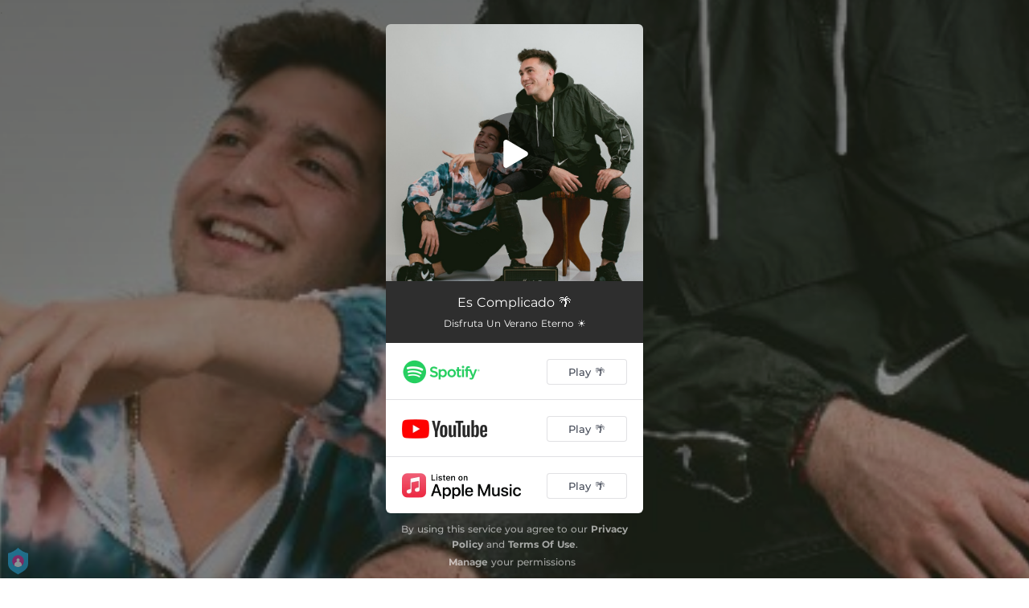

--- FILE ---
content_type: application/javascript; charset=UTF-8
request_url: https://fast-cdn.ffm.to/48d8cf7.modern.1768301040763.js
body_size: 7096
content:
(window.webpackJsonp=window.webpackJsonp||[]).push([[16],{592:function(t,e,o){var content=o(676);content.__esModule&&(content=content.default),"string"==typeof content&&(content=[[t.i,content,""]]),content.locals&&(t.exports=content.locals);(0,o(54).default)("f719d88c",content,!0,{sourceMap:!1})},593:function(t,e,o){var content=o(678);content.__esModule&&(content=content.default),"string"==typeof content&&(content=[[t.i,content,""]]),content.locals&&(t.exports=content.locals);(0,o(54).default)("ba3e0596",content,!0,{sourceMap:!1})},674:function(t,e,o){t.exports=o.p+"img/ffm-icon-black.290c6e7.1768301040763.jpeg"},675:function(t,e,o){"use strict";o(592)},676:function(t,e,o){var n=o(53)(!1);n.push([t.i,".delete-user-data-modal[data-v-1df21036]{text-align:center}.delete-user-data-modal .modal-header h2[data-v-1df21036]{text-align:center;font-style:normal;font-weight:500;font-size:24px;line-height:29px;color:#414754}.delete-user-data-modal .modal-data[data-v-1df21036]{padding-top:20px;margin:0}.delete-user-data-modal .modal-data .delete-user-data-text[data-v-1df21036]{text-align:center;font-style:normal;font-weight:600;font-size:14px;line-height:17px;color:rgba(65,71,84,.4)}.delete-user-data-modal .modal-data .delete-user-data-form-container[data-v-1df21036]{margin-top:20px}.delete-user-data-modal .modal-data .delete-user-data-form-container .form-buttons[data-v-1df21036]{display:flex;justify-content:flex-end;align-items:center;height:46px}.delete-user-data-modal .modal-data .delete-user-data-form-container .form-buttons .footer-button[data-v-1df21036]{height:46px;display:flex;flex-direction:column;justify-content:center;font-weight:700;text-decoration:none;cursor:pointer;font-size:14px}.delete-user-data-modal .modal-data .delete-user-data-form-container .form-buttons .footer-button.cancel[data-v-1df21036]{margin-right:15px;color:#999;border:none}.delete-user-data-modal .modal-data .delete-user-data-form-container .form-buttons .footer-button.submit-report[data-v-1df21036]{width:120px;color:#fff;font-family:Montserrat,sans-serif;background:#fd604f;box-shadow:0 4px 6px rgba(253,96,79,.2);border-radius:6px;border:1px solid #ccc;align-items:center}.delete-user-data-modal .modal-data .delete-user-data-form-container .form-buttons .footer-button.submit-report[data-v-1df21036]:hover{background:#ff7c67}",""]),t.exports=n},677:function(t,e,o){"use strict";o(593)},678:function(t,e,o){var n=o(53)(!1);n.push([t.i,".delete-user-data-btn[data-v-58568286]{position:relative;line-height:1.4;z-index:11;width:100%;margin:0 auto 12px}.delete-user-data-btn a span[data-v-58568286]{font-weight:500;opacity:.6;cursor:pointer}",""]),t.exports=n},679:function(t,e,o){t.exports=o.p+"003e38a1c4d4cbe769c4809ef605be3b.svg"},684:function(t,e,o){"use strict";var n=o(2),r=o(410),c=(o(29),{components:{Modal:r.a},props:{text:{type:String,default:"Delete User Data"},confirmation:{type:String,default:"Are you sure you want to delete all user data related to this page?"},buttonCaption:{type:String,default:"Delete"},onDelete:{type:Function,required:!0}},methods:{closeModal(t){t&&t.preventDefault(),this.$emit("closeModal")},handleSubmit(t){var e=this;return Object(n.a)(function*(){t.preventDefault(),yield e.onDelete(),e.closeModal()})()}}}),d=(o(675),o(42)),l={components:{DeleteUserDataModal:Object(d.a)(c,function(){var t=this,e=t._self._c;return e("Modal",{staticClass:"delete-user-data-modal",attrs:{width:"382"}},[e("div",{staticClass:"modal-header",attrs:{slot:"header"},slot:"header"},[e("h2",[t._v(t._s(t.text))])]),t._v(" "),e("div",{staticClass:"modal-data",attrs:{slot:"body"},slot:"body"},[e("div",{staticClass:"delete-user-data-text"},[t._v("\n      "+t._s(t.confirmation)+"\n    ")]),t._v(" "),e("div",{staticClass:"delete-user-data-form-container"},[e("div",{staticClass:"form-buttons"},[e("div",{staticClass:"footer-button cancel",on:{click:t.closeModal}},[e("span",[t._v("CANCEL")])]),t._v(" "),e("div",{staticClass:"footer-button submit-report",on:{click:t.handleSubmit}},[e("span",[t._v(" "+t._s(t.buttonCaption.toUpperCase()))])])])])]),t._v(" "),e("div",{staticClass:"modal-footer",attrs:{slot:"footer"},slot:"footer"})])},[],!1,null,"1df21036",null).exports},props:{text:{type:String,default:"Delete User Data"},confirmation:{type:String,default:"Are you sure you want to delete all user data related to this page?"},buttonCaption:{type:String,default:"Delete"},onDelete:{type:Function,required:!0}},data:()=>({showModal:!1}),computed:{},mounted(){},methods:{closeModal(){this.showModal=!1},openModal(){this.showModal=!0}}},v=(o(677),Object(d.a)(l,function(){var t=this,e=t._self._c;return e("div",{staticClass:"delete-user-data-btn"},[e("a",{staticClass:"delete-user-data-button",on:{click:t.openModal}},[e("span",[t._v(" "+t._s(t.text)+" ")])]),t._v(" "),t.showModal?e("DeleteUserDataModal",{attrs:{text:t.text,confirmation:t.confirmation,"on-delete":t.onDelete},on:{closeModal:t.closeModal}}):t._e()],1)},[],!1,null,"58568286",null));e.a=v.exports},740:function(t,e){t.exports="[data-uri]"},741:function(t,e,o){var content=o(908);content.__esModule&&(content=content.default),"string"==typeof content&&(content=[[t.i,content,""]]),content.locals&&(t.exports=content.locals);(0,o(54).default)("5ae6f968",content,!0,{sourceMap:!1})},907:function(t,e,o){"use strict";o(741)},908:function(t,e,o){var n=o(53)(!1);n.push([t.i,".open[data-v-f6a1e330]{z-index:11;position:fixed;left:10px;bottom:5px;color:#fff;font-size:30px;cursor:pointer;opacity:.5;transition:.5s}.open[data-v-f6a1e330]:hover{opacity:1}@media only screen and (max-width:600px){.open[data-v-f6a1e330]{position:absolute;bottom:0;left:8px}}.dimmed[data-v-f6a1e330]{position:absolute;width:0;height:100%;background:rgba(0,0,0,.8);z-index:1}.main-title[data-v-f6a1e330]{margin-bottom:10px;font-size:1.17em;font-weight:700}.main-title img[data-v-f6a1e330]{float:left;vertical-align:middle;margin-right:10px}.sidenav[data-v-f6a1e330]{color:#424242;height:100%;width:450px;position:fixed;z-index:1099;top:0;left:-450px;background-color:#fefefe;overflow-x:hidden;padding-top:20px;transition:.5s;font-family:-apple-system,system-ui,Segoe UI,Roboto,Ubuntu,Cantarell,Noto Sans,sans-serif,BlinkMacSystemFont,Oxygen,Fira Sans,Droid Sans,Helvetica Neue,Open Sans}@media only screen and (max-width:600px){.sidenav[data-v-f6a1e330]{width:100%;left:-100%}}.sidebar-content[data-v-f6a1e330]{padding:10px}.sidebar-content hr[data-v-f6a1e330]{display:block;height:1px;border:0;border-top:1px solid #ccc;margin:1em 0;padding:0}.sidebar-content div[data-v-f6a1e330],.sidebar-content p[data-v-f6a1e330]{margin-top:10px;margin-bottom:10px;font-size:13px;font-weight:400}.sidebar-content .privacy-setting-container[data-v-f6a1e330]{padding:10px;border:1px solid #ccc;border-radius:3px}.sidebar-content .privacy-setting-container .privacy-control[data-v-f6a1e330]{font-weight:700;font-size:16px;margin-bottom:20px}.sidebar-content .privacy-setting-container .privacy-control .on-off-switch[data-v-f6a1e330]{float:right}.sidebar-content .privacy-setting-container .privacy-control-description[data-v-f6a1e330]{font-size:12px}.sidebar-content .privacy-setting-container .privacy-control-links a[data-v-f6a1e330]{color:#fc5d67;font-weight:700}.sidebar-content .privacy-entity-section[data-v-f6a1e330]{padding-left:10px;padding-right:10px;border:1px solid #ccc;border-radius:3px;display:inline-block;width:100%;margin-top:0}.sidebar-content .privacy-entity-section .entity-image[data-v-f6a1e330]{width:50px;height:50px;float:left;margin-right:10px;background-color:rgba(0,0,0,.15);border-radius:3px;margin-top:18px;text-align:center;padding:5px}.sidebar-content .privacy-entity-section .entity-image img[data-v-f6a1e330]{width:100%}.sidebar-content .privacy-entity-section .entity-image.ffm[data-v-f6a1e330]{padding:0}.sidebar-content .privacy-entity-section .entity-image.ffm img[data-v-f6a1e330]{width:100%;height:100%}.sidebar-content .privacy-entity-section .entity-name[data-v-f6a1e330]{float:left}.sidebar-content .privacy-entity-section .entity-name div[data-v-f6a1e330]{font-weight:700}.sidebar-content .privacy-entity-section .entity-policy-url[data-v-f6a1e330]{float:right;margin-top:30px}.sidebar-content .ffm-link[data-v-f6a1e330],.sidebar-content .privacy-entity-section .entity-policy-url a[data-v-f6a1e330]{color:#29a8df;font-weight:700}.sidenav a.save-button[data-v-f6a1e330]{display:block;width:100%;padding:15px;text-align:center;color:#fff;font-weight:700;font-size:15px;background:#29a8df}.sidenav a.save-button[data-v-f6a1e330]:hover{background:#1593c9}.sidenav a.save-button.believe[data-v-f6a1e330]{background:#242833}.sidenav a.save-button.believe[data-v-f6a1e330]:hover{background:rgba(36,41,51,.9)}.sidenav a[data-v-f6a1e330]{text-decoration:none;transition:.3s;color:#333}.sidenav a[data-v-f6a1e330]:hover{cursor:pointer}.sidenav .closebtn[data-v-f6a1e330]{position:absolute;top:0;right:10px;font-size:36px;margin-left:50px}",""]),t.exports=n},949:function(t,e,o){"use strict";o.r(e);var n,r=[function(){var t=this._self._c;return t("h3",{staticClass:"main-title"},[t("img",{attrs:{width:"25px",src:o(740)}}),this._v("Your Privacy is Important\n      ")])},function(){var t=this,e=t._self._c;return e("div",{staticClass:"entity-name"},[e("div",[t._v("Data Processor")]),t._v(" "),e("p",[t._v("Feature.fm")])])},function(){var t=this,e=t._self._c;return e("div",{staticClass:"privacy-control"},[e("div",{staticClass:"privacy-control"},[t._v("\n            Contest User Retention\n          ")]),t._v(" "),e("div",{staticClass:"privacy-control-description"},[t._v("\n            To allow displaying your contest activity without having to re-subscribe on each visit, we will store your identity for each contest you take part in.\n          ")])])},function(){var t=this,e=t._self._c;return e("p",[e("a",{staticClass:"ffm-link",attrs:{target:"_blank",href:"https://feature.fm?utm_source=ffmto&utm_medium=privacy"}},[t._v("Feature.fm")]),t._v(" reserves the right to store functional, non personally identifiable cookies for  experience and performance purposes only.\n      ")])}],c=o(2),d=o(13),l=o(55),v=o(149),f=o(56),y=o(233),m=o(152),M=o(684),h=o(29),D=o.n(h);function x(t,e){var o=Object.keys(t);if(Object.getOwnPropertySymbols){var n=Object.getOwnPropertySymbols(t);e&&(n=n.filter(function(e){return Object.getOwnPropertyDescriptor(t,e).enumerable})),o.push.apply(o,n)}return o}function w(t){for(var e=1;e<arguments.length;e++){var o=null!=arguments[e]?arguments[e]:{};e%2?x(Object(o),!0).forEach(function(e){Object(d.a)(t,e,o[e])}):Object.getOwnPropertyDescriptors?Object.defineProperties(t,Object.getOwnPropertyDescriptors(o)):x(Object(o)).forEach(function(e){Object.defineProperty(t,e,Object.getOwnPropertyDescriptor(o,e))})}return t}({ToggleButton:n}=o(526));var N={components:{ToggleButton:n,DeleteUserDataBtn:M.a},props:{customerName:{type:String,default:"Feature.fm's Client"},customerLogo:{type:String,default:o(679)},customerPalette:{type:String,default:null},dataControllerPrivacyPolicyURL:{type:String},dataProcessorPrivacyPolicyURL:{type:String,default:"https://ffm.to/privacypolicy.SYL"},linkType:{type:String},optionalPrivacyParts:{type:Array,required:!1,default:()=>[]}},data:()=>({open:!1,privacyLocalSettings:{trackingSettings:{performance:!1,ads:!1}}}),computed:Object(l.d)(v.a,{smartLinkData:t=>w(w({},t.smartLinkData),{},{oembedLayout:"oembed"===t.query.layout}),privacy:t=>w({gdprEnforce:!!t.smartLinkData&&t.smartLinkData.gdprEnforce,partnerId:t.smartLinkData&&t.smartLinkData.partnerId},t.privacy)}),watch:{privacy:{handler(t){this.privacyLocalSettings.trackingSettings=w({},t.trackingSettings),t.display_settings?this.openNav():this.closeNav()},deep:!0}},mounted(){var t=this.$cookies.get("trackingSettings");this.privacyLocalSettings.trackingSettings=t||{performance:!1===this.privacy.gdprEnforce,ads:!1===this.privacy.gdprEnforce}},methods:{updatePrivacySettingsStore(){this.privacyLocalSettings.display=!1,this.privacyLocalSettings.display_settings=!1;var t=this.privacyLocalSettings.trackingSettings.ads||this.privacyLocalSettings.trackingSettings.performance||!1;this.$cookies.set("allowTracking",t,{expires:Object(f.a)(180)}),this.$cookies.set("trackingSettings",this.privacyLocalSettings.trackingSettings,{expires:Object(f.a)(180)}),this.$actions.updatePrivacySettings(w(w({},JSON.parse(JSON.stringify(this.privacyLocalSettings))),{},{allowTracking:t})),this.$toasted.show("Your privacy preferences have been updated",{theme:"outline",className:"toasted-item",icon:{name:"check-circle"},position:"bottom-center",duration:3e3})},logoutRewardUser(t){t&&t.preventDefault();var{shortId:e,domain:o}=Object(y.extractBrowserDomainAndShortId)();return e&&o&&(m.a.isRewardUserContextExist(e,o)&&m.a.removeRewardUserContext(e,o),window&&window.top&&window.top.location)?(window.top.location.href="/".concat(e),!1):(location&&location.reload(),!1)},unsubscribeRewardUser(){var t=this;return Object(c.a)(function*(){try{var{shortId:e,domain:o}=Object(y.extractBrowserDomainAndShortId)();if(!e||!o)throw new Error("missing link URL");var n=m.a.getRewardUserContext(e,o);if(!n)throw new Error("missing reward-user cookie");yield D.a.delete("".concat("https://api.ffm.to","/reward/user/").concat(n))}catch(t){alert("Failed to unsubscribe, please contact support. Error: "+t.message)}return t.logoutRewardUser()})()},openNav(){this.$refs.mySidenav.style.left="0",this.$refs.dimmed.style.width="100%",this.$refs.dimmed.style.height="100%",this.$refs.dimmed.style.position="absolute",this.$refs.dimmed.style.top="0",this.$refs.dimmed.style.left="0",this.$refs.dimmed.style.zIndex="11",this.open=!0},closeNav(){this.open&&(this.$refs.mySidenav.style.left="-650px",this.$refs.dimmed.style.width="0",this.$refs.dimmed.style.zIndex="1",this.$actions.showPrivacySettings(!1),this.open=!1)},optionalPrivacyPartsContains(t){return-1!==(this.optionalPrivacyParts||[]).indexOf(t)}}},I=(o(907),o(42)),component=Object(I.a)(N,function(){var t=this,e=t._self._c;return e("div",{staticClass:"slide-bar-container"},[e("div",{staticClass:"open",on:{click:function(e){return t.openNav()}}},[e("img",{attrs:{width:"25px",src:o(740)}})]),t._v(" "),e("div",{ref:"dimmed",staticClass:"dimmed"}),t._v(" "),e("div",{ref:"mySidenav",staticClass:"sidenav"},[e("a",{staticClass:"closebtn",attrs:{href:"javascript:void(0)"},on:{click:function(e){return t.closeNav()}}},[t._v("×")]),t._v(" "),e("div",{staticClass:"sidebar-content"},[t._m(0),t._v(" "),e("hr"),t._v(" "),e("p",[t._v("\n        On behalf of "),e("b",[t._v(t._s(t.customerName))]),t._v(", "),e("a",{staticClass:"ffm-link",attrs:{target:"_blank",href:"https://feature.fm/?utm_source=".concat(t.linkType||"unknown","&utm_medium=privacy")}},[t._v("Feature.fm")]),t._v(" sets cookies that can identify you as a visitor. The cookie is used to personalize your user experience and with accordance to our privacy policy:\n      ")]),t._v(" "),e("div",{staticClass:"privacy-entity-section"},[e("div",{staticClass:"entity-image"},[t.open?e("img",{attrs:{src:t.customerLogo}}):t._e()]),t._v(" "),e("div",{staticClass:"entity-name"},[e("div",[t._v("Data Controller")]),t._v(" "),e("p",[t._v(t._s(t.customerName))])]),t._v(" "),t.dataControllerPrivacyPolicyURL?e("div",{staticClass:"entity-policy-url"},[e("a",{attrs:{target:"_blank",rel:"noopener",href:t.dataControllerPrivacyPolicyURL}},[t._v("Privacy Policy")])]):t._e()]),t._v(" "),e("div",{staticClass:"privacy-entity-section"},[e("div",{staticClass:"entity-image ffm"},[t.open?e("img",{attrs:{src:o(674)}}):t._e()]),t._v(" "),t._m(1),t._v(" "),t.dataProcessorPrivacyPolicyURL?e("div",{staticClass:"entity-policy-url"},[e("a",{attrs:{target:"_blank",rel:"noopener",href:t.dataProcessorPrivacyPolicyURL}},[t._v("Privacy Policy")])]):t._e()]),t._v(" "),e("p",[t._v("Your data will only be used in accordance with your permissions. Both your cookie data and permissions will be deleted and automatically expire 6 months from your last visit.")]),t._v(" "),e("div",{staticClass:"privacy-setting-container"},[e("div",{staticClass:"privacy-control"},[t._v("\n          Performance tracking "),e("client-only",{attrs:{placeholder:"Loading..."}},[e("span",{staticClass:"on-off-switch"},[e("toggle-button",{attrs:{value:t.privacyLocalSettings.trackingSettings.performance,sync:!0,labels:{checked:"On",unchecked:"Off"}},model:{value:t.privacyLocalSettings.trackingSettings.performance,callback:function(e){t.$set(t.privacyLocalSettings.trackingSettings,"performance",e)},expression:"privacyLocalSettings.trackingSettings.performance"}})],1)])],1),t._v(" "),e("div",{staticClass:"privacy-control-description"},[t._v("\n          We set performance cookies to help us understand how our website is used. This information is used to help us provide you with a better user experience.\n        ")])]),t._v(" "),e("div",{staticClass:"privacy-setting-container"},[e("div",{staticClass:"privacy-control"},[t._v("\n          Advertising tracking "),e("client-only",{attrs:{placeholder:"Loading..."}},[e("span",{staticClass:"on-off-switch"},[e("toggle-button",{attrs:{value:t.privacyLocalSettings.trackingSettings.ads,sync:!0,labels:{checked:"On",unchecked:"Off"}},model:{value:t.privacyLocalSettings.trackingSettings.ads,callback:function(e){t.$set(t.privacyLocalSettings.trackingSettings,"ads",e)},expression:"privacyLocalSettings.trackingSettings.ads"}})],1)])],1),t._v(" "),e("div",{staticClass:"privacy-control-description"},[t._v("\n          To better personalise and deliver tailored advertising to users, we work with 3rd party providers and systems. These 3rd parties may place cookies containing user identifiers.\n        ")])]),t._v(" "),t.optionalPrivacyPartsContains("rewardUser")?e("div",{staticClass:"privacy-setting-container"},[t._m(2),t._v(" "),e("div",{staticClass:"privacy-control-description privacy-control-links"},[e("client-only",{attrs:{placeholder:"Loading..."}},[e("div",[e("a",{attrs:{href:"#"},on:{click:t.logoutRewardUser}},[t._v("Logout")])]),t._v(" "),e("DeleteUserDataBtn",{attrs:{text:"Unsubscribe from contest",confirmation:"This will remove all entries you have earned in this contest, and will deny you the chance of winning any of the prizes. Are you sure?","button-caption":"Unsubscribe","on-delete":t.unsubscribeRewardUser}})],1)],1)]):t._e(),t._v(" "),t._m(3),t._v(" "),e("div",[e("a",{staticClass:"save-button",class:t.customerPalette,on:{click:t.updatePrivacySettingsStore}},[t._v("Save Privacy Settings")])])])])])},r,!1,null,"f6a1e330",null);e.default=component.exports}}]);